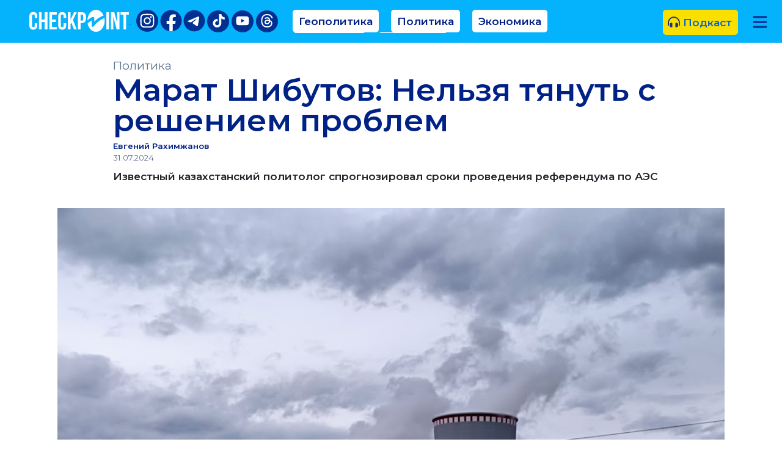

--- FILE ---
content_type: text/html; charset=utf-8
request_url: https://check-point.kz/publication?id=1658
body_size: 17724
content:
<!DOCTYPE html>
<html lang="ru">
  <head>
    <meta charset="utf-8">
    <meta name="viewport" content="width=device-width, initial-scale=1.0">
    <title>
      &#x41C;&#x430;&#x440;&#x430;&#x442; &#x428;&#x438;&#x431;&#x443;&#x442;&#x43E;&#x432;: &#x41D;&#x435;&#x43B;&#x44C;&#x437;&#x44F; &#x442;&#x44F;&#x43D;&#x443;&#x442;&#x44C; &#x441; &#x440;&#x435;&#x448;&#x435;&#x43D;&#x438;&#x435;&#x43C; &#x43F;&#x440;&#x43E;&#x431;&#x43B;&#x435;&#x43C; - check-point.kz
    </title>
    <meta name="title" content="&#x41C;&#x430;&#x440;&#x430;&#x442; &#x428;&#x438;&#x431;&#x443;&#x442;&#x43E;&#x432;: &#x41D;&#x435;&#x43B;&#x44C;&#x437;&#x44F; &#x442;&#x44F;&#x43D;&#x443;&#x442;&#x44C; &#x441; &#x440;&#x435;&#x448;&#x435;&#x43D;&#x438;&#x435;&#x43C; &#x43F;&#x440;&#x43E;&#x431;&#x43B;&#x435;&#x43C;">
    <meta name="description" content="&#x418;&#x437;&#x432;&#x435;&#x441;&#x442;&#x43D;&#x44B;&#x439; &#x43A;&#x430;&#x437;&#x430;&#x445;&#x441;&#x442;&#x430;&#x43D;&#x441;&#x43A;&#x438;&#x439; &#x43F;&#x43E;&#x43B;&#x438;&#x442;&#x43E;&#x43B;&#x43E;&#x433; &#x441;&#x43F;&#x440;&#x43E;&#x433;&#x43D;&#x43E;&#x437;&#x438;&#x440;&#x43E;&#x432;&#x430;&#x43B; &#x441;&#x440;&#x43E;&#x43A;&#x438; &#x43F;&#x440;&#x43E;&#x432;&#x435;&#x434;&#x435;&#x43D;&#x438;&#x44F; &#x440;&#x435;&#x444;&#x435;&#x440;&#x435;&#x43D;&#x434;&#x443;&#x43C;&#x430; &#x43F;&#x43E; &#x410;&#x42D;&#x421;">
    <meta property="og:title" content="&#x41C;&#x430;&#x440;&#x430;&#x442; &#x428;&#x438;&#x431;&#x443;&#x442;&#x43E;&#x432;: &#x41D;&#x435;&#x43B;&#x44C;&#x437;&#x44F; &#x442;&#x44F;&#x43D;&#x443;&#x442;&#x44C; &#x441; &#x440;&#x435;&#x448;&#x435;&#x43D;&#x438;&#x435;&#x43C; &#x43F;&#x440;&#x43E;&#x431;&#x43B;&#x435;&#x43C;">
    <meta property="og:description" content="&#x418;&#x437;&#x432;&#x435;&#x441;&#x442;&#x43D;&#x44B;&#x439; &#x43A;&#x430;&#x437;&#x430;&#x445;&#x441;&#x442;&#x430;&#x43D;&#x441;&#x43A;&#x438;&#x439; &#x43F;&#x43E;&#x43B;&#x438;&#x442;&#x43E;&#x43B;&#x43E;&#x433; &#x441;&#x43F;&#x440;&#x43E;&#x433;&#x43D;&#x43E;&#x437;&#x438;&#x440;&#x43E;&#x432;&#x430;&#x43B; &#x441;&#x440;&#x43E;&#x43A;&#x438; &#x43F;&#x440;&#x43E;&#x432;&#x435;&#x434;&#x435;&#x43D;&#x438;&#x44F; &#x440;&#x435;&#x444;&#x435;&#x440;&#x435;&#x43D;&#x434;&#x443;&#x43C;&#x430; &#x43F;&#x43E; &#x410;&#x42D;&#x421;">
    <meta property="og:type" content="article">
    <meta property="og:image" content="https://check-point.kz/img/public/1658.jpg">
    <meta property="og:site_name" content="Чек-Поинт (check-point.kz)">
    <link rel="stylesheet" href="/lib/bootstrap/dist/css/bootstrap.min.css">
    <link rel="stylesheet" href="/css/site.css">

    <link rel="preconnect" href="https://fonts.googleapis.com">
    <link rel="preconnect" href="https://fonts.gstatic.com" crossorigin>
    <link href="https://fonts.googleapis.com/css2?family=Montserrat:wght@400..600&display=swap" rel="stylesheet">

    <script src="/lib/jquery/dist/jquery.min.js"></script>
 </head>
<body>
    <div class="container-fluid" style="padding-right: 0px; padding-left: 0px; overflow-x: hidden; ">
        <header style="background-color: #05B2FC; height: 70px; z-index: 11; position: fixed; top: 0;
            width: 100%; ">
            <div class="row" style="height: 58px; ">
                <div class="col-lg-12">
                    <div style="display: flex; width: 100%; ">
                        <!--Mobile-->
                        <div class="d-lg-none" style="text-align: center; width: 100%; padding-top: 10px; position: relative; ">

                            <a class="mt-2 me-2" href="/Index" style="text-decoration: none; position: absolute; 
                                left: -20px; top: 3px; margin-left: 30px; ">
                                <img style="height: 48px; " src="/img/logo-symbol.png">
                            </a>

                            <a class="mt-1" href="https://www.instagram.com/check_point.kz/?hl=ru" rel="nofollow" target="_blank"
                               style="padding-top: 5px; padding-left: 0px; display: inline-block; width: 40px; height: 40px;
                                    background-color: #003092; border-radius: 50%; margin-right: 2px; ">
                                <svg width="30" height="30" style="fill: #fff; ">
                                    <use xlink:href="#instagram"></use>
                                </svg>
                            </a>

                            <a href="https://www.facebook.com/Check-pointkz-101784368426506" rel="nofollow" target="_blank"
                               style="display: inline-block; width: 38.5px; height: 38.5px; background-color: #fff; border-radius: 50%; ">
                                <svg width="40" height="40" fill="#003092" style="margin-left: -1px; margin-top: -1px; ">
                                    <use xlink:href="#facebook"></use>
                                </svg>
                            </a>

                            <a href="https://t.me/+-prD44UTlzhmYmNi" rel="nofollow" target="_blank"
                               style="display: inline-block; width: 38px; height: 38.5px; background-color: #fff; 
                                    border-radius: 50%; margin-left: 3px; ">
                                <svg width="40" height="40" fill="#003092" style="margin-left: -1px; margin-top: -1px; ">
                                    <use xlink:href="#telegram"></use>
                                </svg>
                            </a>
                            <a href="https://www.tiktok.com/@checkpoint_kz" rel="nofollow" target="_blank"
                               style="padding-top: 8px; padding-left: 0px; display: inline-block; width: 40px; height: 40px;
                                    background-color: #003092; border-radius: 50%; margin-left: 2px; ">
                                <svg width="22" height="22" style="fill: #fff; ">
                                    <use xlink:href="#tiktok"></use>
                                </svg>
                            </a>
                            <a href="https://www.youtube.com/@check_point_talk" rel="nofollow" target="_blank"
                               style="padding-top: 8px; padding-left: 0px; display: inline-block; width: 40px; height: 40px;
                                    background-color: #003092; border-radius: 50%; margin-left: 2px; ">
                                <svg width="22" height="22" style="fill: #fff; ">
                                    <use xlink:href="#youtube"></use>
                                </svg>
                            </a>
                            <a href="https://www.threads.com/@check_point.kz" rel="nofollow" target="_blank"
                               style="padding-top: 8px; padding-left: 0px; display: inline-block; width: 40px; height: 40px;
                                    background-color: #003092; border-radius: 50%; margin-left: 2px; ">
                                <svg width="26" height="26" style="fill: #fff; ">
                                    <use xlink:href="#threads"></use>
                                </svg>
                            </a>
                        </div>

                        <!--Desktop-->
                        <div class="d-none d-lg-block" style="white-space: nowrap; padding-top: 16px; ">
                            <a class="ms-5 mt-2 me-2" href="/Index">
                                <img style="height: 36px; " src="/img/logo.png">
                            </a>

                            <div class="d-none d-lg-inline-block">
                                <a href="https://www.instagram.com/check_point.kz/?hl=ru" rel="nofollow" target="_blank"
                                   style="padding-top: 5px; padding-left: 5px; display: inline-block; width: 36px; height: 36px; 
                                        background-color: #003092; border-radius: 50%; ">
                                    <svg width="26" height="26" style="fill: #fff; ">
                                        <use xlink:href="#instagram"></use>
                                    </svg>
                                </a>

                                <a href="https://www.facebook.com/Check-pointkz-101784368426506" rel="nofollow" target="_blank"
                                   style="display: inline-block; width: 34px; height: 34px; background-color: #fff; border-radius: 50%; ">
                                    <svg width="36" height="36" fill="#003092" style="margin-left: -1px; margin-top: -1px; ">
                                        <use xlink:href="#facebook"></use>
                                    </svg>
                                </a>

                                <a href="https://t.me/+-prD44UTlzhmYmNi" rel="nofollow" target="_blank"
                                   style="display: inline-block; width: 34px; height: 34px; background-color: #fff; border-radius: 50%; ">
                                    <svg width="36" height="36" fill="#003092" style="margin-left: -1px; margin-top: -1px; ">
                                        <use xlink:href="#telegram"></use>
                                    </svg>
                                </a>

                                <a href="https://www.tiktok.com/@checkpoint_kz" rel="nofollow" target="_blank"
                                   style="padding-top: 4px; padding-left: 8px; display: inline-block; width: 36px; height: 36px;
                                        background-color: #003092; border-radius: 50%; ">
                                    <svg width="22" height="22" style="fill: #fff; ">
                                        <use xlink:href="#tiktok"></use>
                                    </svg>
                                </a>

                                <a href="https://www.youtube.com/@check_point_talk" rel="nofollow" target="_blank"
                                   style="padding-top: 4px; padding-left: 7px; display: inline-block; width: 36px; height: 36px;
                                        background-color: #003092; border-radius: 50%; ">
                                    <svg width="22" height="22" style="fill: #fff; ">
                                        <use xlink:href="#youtube"></use>
                                    </svg>
                                </a>

                                <a href="https://www.threads.com/@check_point.kz" rel="nofollow" target="_blank"
                                   style="padding-top: 4px; padding-left: 7px; display: inline-block; width: 36px; height: 36px;
                                        background-color: #003092; border-radius: 50%; ">
                                    <svg width="22" height="22" style="fill: #fff; ">
                                        <use xlink:href="#threads"></use>
                                    </svg>
                                </a>
                            </div>
                        </div>
                        <div class="ps-2 d-none d-lg-block" style="flex-grow: 1; ">
                            <div style="display: flex; flex-direction: row; width: 100%; padding-top: 16px; ">
                                <div class="d-none d-lg-block" style="flex: 1; ">
                                    <div style="overflow-y: hidden; height: 38px; ">

                                        <a class="nav-link2 ms-3" href="/categories?category=Геополитика">
                                            Геополитика
                                        </a>
                                        <a class="nav-link2 ms-3" href="/categories?category=Политика">
                                            Политика
                                        </a>
                                        <a class="nav-link2 ms-3" href="/categories?category=Экономика">
                                            Экономика
                                        </a>
                                        <a class="nav-link2 ms-3" href="/categories?category=Аналитика">
                                            Аналитика
                                        </a>
                                        <a class="nav-link2 ms-3" href="/categories?category=Интервью">
                                            Интервью
                                        </a>
                                    </div>
                                </div>
                                <div style="text-align: right; width: 340px; ">

                                    <a class="ms-3 d-none d-lg-inline-block" href="/audios" style="background-color: #FAE000; padding: 8px; padding-right: 10px; text-decoration: none; border-radius: 5px; font-weight: 600; font-size: 13pt; ">
                                        <svg width="20" height="20" viewBox="0 0 512 512" style="margin-top: -4px; "><path fill="#002186" fill-opacity="0.9" d="M256 32C112.9 32 4.563 151.1 0 288v104C0 405.3 10.75 416 23.1 416S48 405.3 48 392V288c0-114.7 93.34-207.8 208-207.8C370.7 80.2 464 173.3 464 288v104C464 405.3 474.7 416 488 416S512 405.3 512 392V287.1C507.4 151.1 399.1 32 256 32zM160 288L144 288c-35.34 0-64 28.7-64 64.13v63.75C80 451.3 108.7 480 144 480L160 480c17.66 0 32-14.34 32-32.05v-127.9C192 302.3 177.7 288 160 288zM368 288L352 288c-17.66 0-32 14.32-32 32.04v127.9c0 17.7 14.34 32.05 32 32.05L368 480c35.34 0 64-28.7 64-64.13v-63.75C432 316.7 403.3 288 368 288z" /></svg>
                                        Подкаст
                                    </a>

                                    <a class="mx-5 mx-lg-3 MenuIcon" style="display: block; margin-top: 0px; ">
                                        <svg class="BurgerIcon" width="26" height="26" viewBox="0 0 448 512"><path fill="#002186" fill-opacity="0.9" d="M0 96C0 78.33 14.33 64 32 64H416C433.7 64 448 78.33 448 96C448 113.7 433.7 128 416 128H32C14.33 128 0 113.7 0 96zM0 256C0 238.3 14.33 224 32 224H416C433.7 224 448 238.3 448 256C448 273.7 433.7 288 416 288H32C14.33 288 0 273.7 0 256zM416 448H32C14.33 448 0 433.7 0 416C0 398.3 14.33 384 32 384H416C433.7 384 448 398.3 448 416C448 433.7 433.7 448 416 448z" /></svg>
                                        <svg class="XmarkIcon" style="display: none; transition: transform 0.5s ease; " width="26" height="26" viewBox="0 0 320 512"><path fill="#002186" fill-opacity="0.9" d="M310.6 361.4c12.5 12.5 12.5 32.75 0 45.25C304.4 412.9 296.2 416 288 416s-16.38-3.125-22.62-9.375L160 301.3L54.63 406.6C48.38 412.9 40.19 416 32 416S15.63 412.9 9.375 406.6c-12.5-12.5-12.5-32.75 0-45.25l105.4-105.4L9.375 150.6c-12.5-12.5-12.5-32.75 0-45.25s32.75-12.5 45.25 0L160 210.8l105.4-105.4c12.5-12.5 32.75-12.5 45.25 0s12.5 32.75 0 45.25l-105.4 105.4L310.6 361.4z" /></svg>
                                    </a>
                                </div>
                            </div>
                        </div>

                        <a class="mx-5 mx-lg-3 MenuIcon d-block d-lg-none" style="position: absolute; right: -30px; top: 22px; padding-left: 7px; ">
                            <svg class="BurgerIcon" width="26" height="26" viewBox="0 0 448 512"><path fill="#002186" fill-opacity="0.9" d="M0 96C0 78.33 14.33 64 32 64H416C433.7 64 448 78.33 448 96C448 113.7 433.7 128 416 128H32C14.33 128 0 113.7 0 96zM0 256C0 238.3 14.33 224 32 224H416C433.7 224 448 238.3 448 256C448 273.7 433.7 288 416 288H32C14.33 288 0 273.7 0 256zM416 448H32C14.33 448 0 433.7 0 416C0 398.3 14.33 384 32 384H416C433.7 384 448 398.3 448 416C448 433.7 433.7 448 416 448z" /></svg>
                            <svg class="XmarkIcon" style="display: none; transition: transform 0.5s ease; " width="26" height="26" viewBox="0 0 320 512"><path fill="#002186" fill-opacity="0.9" d="M310.6 361.4c12.5 12.5 12.5 32.75 0 45.25C304.4 412.9 296.2 416 288 416s-16.38-3.125-22.62-9.375L160 301.3L54.63 406.6C48.38 412.9 40.19 416 32 416S15.63 412.9 9.375 406.6c-12.5-12.5-12.5-32.75 0-45.25l105.4-105.4L9.375 150.6c-12.5-12.5-12.5-32.75 0-45.25s32.75-12.5 45.25 0L160 210.8l105.4-105.4c12.5-12.5 32.75-12.5 45.25 0s12.5 32.75 0 45.25l-105.4 105.4L310.6 361.4z" /></svg>
                        </a>
                    </div>
                </div>
            </div>
        </header>
        <div id="Menu" style="position: fixed; top: -100%; left: 0; right: 0; z-index: 10; 
            overflow: hidden; transition: top 0.5s; border-bottom: 1px solid #444;">
            <div class="MenuHeight" style="background-color: #05B2FC; ">
                <div class="container pb-0 pb-lg-4">
                    <p class="pt-3 mb-2" style="font-weight: 100; color: #000821; ">ПОИСК</p>
                    <div class="row mx-5 TopMenuLinks">
                        <div class="col-8 offset-0 col-lg-6 offset-lg-2 p-0">
                            <input id="inputSearch1" name="_inputSearch" type="text" class="form-control"
                                placeholder="Поиск по сайту..." style="height: 42px;
                                width: 100%; font-size: 14pt; float: right; border-radius: 0px; ">
                        </div>
                        <div class="col-4 col-lg-2 p-0">
                            <input id="searchButton1" type="submit" value="ПОИСК" style="
                                width: 100%; font-size: 14pt; border: none; color: #fff;
                                border-radius: 0px; background-color: white; background-color: #002186;
                                height: 42px; ">
                        </div>
                    </div>

                    <p class="pt-3" style="font-weight: 100; color: #000821; ">РАЗДЕЛЫ</p>
                    <div class="row mx-5 TopMenuLinks">
                        <div class="col-lg-4">
                            <a href="/categories?category=Геополитика">
                                Геополитика
                            </a>
                            <a href="/categories?category=Политика">
                                Политика
                            </a>
                            <a href="/categories?category=Экономика">
                                Экономика
                            </a>
                            <a href="/opinions">
                                Мир о нас
                            </a>
                        </div>
                        <div class="col-lg-4">
                            <a href="/categories?category=Аналитика">
                                Аналитика
                            </a>
                            <a href="/categories?category=Интервью">
                                Интервью
                            </a>
                            <a href="/categories?category=Общество">
                                Общество
                            </a>
                        </div>
                        <div class="col-lg-4">
                            <a href="/categories?category=Культура">
                                Культура
                            </a>
                            <a href="/categories?category=Спорт">
                                Спорт
                            </a>
                            <a href="/categories?category=Живое%20наследие">
                                Живое наследие
                            </a>
                        </div>
                    </div>


                    <p class="pt-3" style="font-weight: 100; color: #000821; ">ИНФОРМАЦИЯ</p>
                    <div class="row mx-5 TopMenuLinks mb-4 mb-lg-0">
                        <div class="col-lg-4">
                            <a href="/o-nas">
                                О нас
                            </a>
                        </div>
                        <div class="col-lg-4">
                            <a href="/advertiser">
                                Рекламодателям
                            </a>
                        </div>
                        <div class="col-lg-4">
                            <a href="/kontakty">
                                Контакты
                            </a>
                        </div>
                    </div>
                </div>
            </div>
            <div class="pt-2" style="background-color: #002186; height: 84px; text-align: center; ">
                <a class="mx-2" href="https://www.instagram.com/check_point.kz/?hl=ru" rel="nofollow" target="_blank"
                   style="padding-top: 5px; display: inline-block; width: 50px; height: 50px; background-color: #fff; border-radius: 50%; ">
                    <svg width="40" height="40" fill="#002186">
                        <use xlink:href="#instagram"></use>
                    </svg>
                </a>
                
                <a class="mx-2" href="https://www.facebook.com/Check-pointkz-101784368426506" rel="nofollow" target="_blank"
                   style="display: inline-block; width: 50px; height: 50px; ">
                    <svg width="50" height="50" fill="#fff">
                        <use xlink:href="#facebook"></use>
                    </svg>
                </a>

                <a class="mx-2" href="https://t.me/+-prD44UTlzhmYmNi" rel="nofollow" target="_blank"
                    style="padding-top: 7px; display: inline-block; width: 50px; height: 50px; ">
                    <svg width="50" height="50" fill="#fff">
                        <use xlink:href="#telegram"></use>
                    </svg>
                </a>

                <a class="mx-2" href="https://www.tiktok.com/@checkpoint_kz" rel="nofollow" target="_blank"
                   style="padding-top: 7px; padding-left: 3px; display: inline-block; width: 50px; height: 50px; background-color: #fff; border-radius: 50%; ">
                    <svg width="36" height="36" fill="#002186">
                        <use xlink:href="#tiktok"></use>
                    </svg>
                </a>

                <a class="mx-2" href="https://www.youtube.com/@check_point_talk" rel="nofollow" target="_blank"
                   style="padding-top: 7px; padding-left: 1px; display: inline-block; width: 50px; height: 50px; background-color: #fff; border-radius: 50%; ">
                    <svg width="36" height="36" fill="#002186">
                        <use xlink:href="#youtube"></use>
                    </svg>
                </a>

                <a class="mx-2" href="https://www.threads.com/@check_point.kz" rel="nofollow" target="_blank"
                   style="padding-top: 7px; padding-left: 1px; display: inline-block; width: 50px; height: 50px; background-color: #fff; border-radius: 50%; ">
                    <svg width="36" height="36" fill="#002186">
                        <use xlink:href="#threads"></use>
                    </svg>
                </a>
            </div>
        </div>




<div id="background" style="width: 100vw; height: 100vh; left: 0; top: 0; position: fixed;
    z-index: 8; background-color: rgba(0, 33, 134);  opacity: 0; 
    transition: background-color 0.5s, opacity 0.5s; pointer-events: none; ">
</div>
        


<div class="row" style="padding-top: 70px; ">
    <div class="col-lg-12">
        <main role="main">
            
<div class="container pt-4" style="padding-left: 9%; padding-right: 9%; ">
    <a href="/categories?category=&#x41F;&#x43E;&#x43B;&#x438;&#x442;&#x438;&#x43A;&#x430;" style="color: #5C718A; 
        text-decoration: none; font-size: 14pt; ">
        &#x41F;&#x43E;&#x43B;&#x438;&#x442;&#x438;&#x43A;&#x430;
    </a>

    <h1 class="HeaderFontSize" style="font-weight: bold; line-height: 1; color: #002186; ">
        Марат Шибутов: Нельзя тянуть с решением проблем
    </h1>

    <p class="mb-0 mt-1" style="font-weight: 600; color: #002186; font-size: 10pt; ">
        Евгений Рахимжанов 
    </p>
    <p class="mb-2" style="font-weight: 100; color: #5C718A; font-size: 10pt; ">
        31.07.2024
    </p>
    <p style="font-size: 13pt; font-weight: 600; ">
        Известный казахстанский политолог спрогнозировал сроки проведения референдума по АЭС
    </p>
</div>

<img class="d-lg-none" style="width: 100%; " src="/img/public/1658.jpg" />

<div class="container pt-4">
    <div class="d-none d-lg-block" style="width: 100%; height: 600px; background-position: center top; background-repeat: no-repeat; background-image:
        url('/img/public/1658.jpg'); background-size: cover; position: relative; ">
    </div>

    <div class="px-lg-5">
        <article class="col-lg-12 mt-4">
            <p style="text-align: justify;"><span style="font-family: &quot;Times New Roman&quot;;">Политолог Марат Шибутов в авторском Telegram-канале </span><a href="https://t.me/geo_2019/8234" rel="noopener noreferrer" target="_blank" style="font-family: &quot;Times New Roman&quot;;">«Казахстан и все-все-все»</a><span style="font-family: &quot;Times New Roman&quot;;"> подвел промежуточные итоги публичных обсуждений вопроса о строительстве атомной электростанции в республике. Напомним, мы неоднократно публиковали различные экспертные мнения по данному вопросу.</span></p><p style="text-align: justify;"><strong style="font-family: &quot;Times New Roman&quot;; font-size: 14pt;">МАТЕРИАЛЫ ПО ТЕМЕ:</strong></p><p><strong><a href="https://check-point.kz/publication?id=1656" rel="noopener noreferrer" target="_blank">Мультипликативный эффект: почему Казахстану нужна АЭС</a></strong></p><p><strong><a href="https://check-point.kz/publication?id=1648" rel="noopener noreferrer" target="_blank">АЭС — огромный шаг в развитии</a></strong></p><p style="text-align: justify;"><strong><a href="https://check-point.kz/publication?id=1606" rel="noopener noreferrer" target="_blank">Три или одна? В вопросе о строительстве АЭС появилась конкретика</a></strong></p><p style="text-align: justify;"><em style="font-family: &quot;Times New Roman&quot;;">«30 июля в Кызылорде состоялось публичное обсуждение по вопросу строительства атомной электростанции в Казахстане. Организаторами мероприятия выступили региональный Альянс НПО и областной общественный совет. Такие же общественные слушания уже прошли в селе Улькен, в городах Караганде, Туркестане, Шымкенте, Актобе, Актау, Атырау»</em><span style="font-family: &quot;Times New Roman&quot;;">, — напомнил политолог.</span></p><p style="text-align: justify;"><span style="font-family: &quot;Times New Roman&quot;;">На этих общественных слушаниях, как известно из отчетов о них, выступают </span><em style="font-family: &quot;Times New Roman&quot;;">«представители министерства энергетики, эксперты, ученые, которые рассказывают гражданам о преимуществах строительства АЭС, принципах работы и уровне воздействия атомных станций на окружающую среду и здоровье людей»</em><span style="font-family: &quot;Times New Roman&quot;;">. Кроме того, специалисты </span><em style="font-family: &quot;Times New Roman&quot;;">«говорят о технических аспектах, потенциале Казахстана в развитии атомной энергетики и перспективах развития страны при возведении АЭС»</em><span style="font-family: &quot;Times New Roman&quot;;">.</span></p><p style="text-align: justify;"><em style="font-family: &quot;Times New Roman&quot;;">«Самое интересное, что, по сути дела, на слушаниях практически нет местных противников АЭС, все противники сводятся к группе алматинских активистов, которые кочуют из города в город. Интересно, были бы они вообще, если бы в коротком списке были бы американские Westinghouse и General Electric, ну или на худой конец британская Rolls-Royce с их реакторами?»</em><span style="font-family: &quot;Times New Roman&quot;;"> — иронизирует автор.</span></p><p style="text-align: justify;"><span style="font-family: &quot;Times New Roman&quot;;">Далее Марат Шибутов предполагает, что президент Касым-Жомарт Токаев осенью, </span><em style="font-family: &quot;Times New Roman&quot;;">«скорее всего»</em><span style="font-family: &quot;Times New Roman&quot;;">, в своем Послании предложит назначить дату референдума. Правительство, как предполагает Марат Шибутов, утвердит эту дату на начало ноября.</span></p><p style="text-align: justify;"><em style="font-family: &quot;Times New Roman&quot;;">«Тогда и начнется следующий этап публичного обсуждения. Лично мне импонирует такая практика — именно когда уже четко ясна дата, народ начинает проявлять большой интерес и тут важно дать ему как можно больше информации»</em><span style="font-family: &quot;Times New Roman&quot;;">, — подчеркнул политолог.</span></p><p style="text-align: justify;"><span style="font-family: &quot;Times New Roman&quot;;">Он напомнил, что сейчас в мире в основном строятся реакторы поколения «три плюс», которые </span><em style="font-family: &quot;Times New Roman&quot;;">«очень безопасны»</em><span style="font-family: &quot;Times New Roman&quot;;"> и учитывают любые нештатные события, </span><em style="font-family: &quot;Times New Roman&quot;;">«вроде землетрясений»</em><span style="font-family: &quot;Times New Roman&quot;;">.</span></p><p style="text-align: justify;"><em style="font-family: &quot;Times New Roman&quot;;">«А самое главное, если мы и дальше будем тянуть со строительством АЭС, то энергодефицит станет на юге страны просто критическим. А ведь тут самый большой рост населения, и что оно будет делать без работы и с веерными отключениями? Сейчас в селе уже много где с электричеством проблемы, но голос сельчан не так слышен и поэтому народ не думает об энергодефиците. Но проблема есть и будет только усугубляться»,</em><span style="font-family: &quot;Times New Roman&quot;;"> — предупреждает Марат Шибутов.</span></p><p style="text-align: justify;"><span style="font-family: &quot;Times New Roman&quot;;">Предвосхищая аргументы в пользу возобновляемых источников энергии, Марат Шибутов напомнил, что уже публиковал данные по тарифам на электричество от ВИЭ.</span></p><p style="text-align: justify;"><em style="font-family: &quot;Times New Roman&quot;;">«Эти цены в 2–2,5 раза выше, чем от газовых станций и в 3–5 раз выше, чем от угольных. Их развитием мы проблемы энергетики не решим, мы не Германия, у нас столько денег нет. Надо делать как Турция, ОАЭ, Китай, Венгрия, Узбекистан — строить свою АЭС, расширять для нее производство топливных таблеток и сборок. Нельзя тянуть с решением проблем – они сами собой не решатся, а только усугубятся, что видно по Актау»</em><span style="font-family: &quot;Times New Roman&quot;;">, — подытожил политолог.</span></p><p style="text-align: justify;"><em style="font-family: &quot;Times New Roman&quot;;">Фото из открытых источников</em></p>
        </article>

        <hr class="my-3" style="border: 1px solid #99B5C9; ">

        <img id="_imgAuthor2" style="margin-right: 10px; height: 40px; border-radius: 100%; display: inline-block; "
             src="/img/person/43.jpg">
        <p id="_authorBottom" style="display: inline-block; ">
            Евгений Рахимжанов 
        </p>
    </div>
</div>

<div class="mt-4" style="background-color: #F0F6FA; ">
    <div class="container" style="padding-top: 30px; padding-bottom: 35px; ">
        <h3 style="color: #5C718A; font-size: 16pt; font-weight: 600; ">Публикации автора</h3>

        <div class="row" style="font-weight: 600; font-size: 13pt; ">
                <div class="col-lg-4 mt-3">
                    <a class="m-0" href="/publication?id=7821" style="color: #002186; text-decoration: none; line-height: 1.2; ">
                        &#x422;&#x440;&#x435;&#x442;&#x438;&#x439; &#x430;&#x43A;&#x442; &#x430;&#x433;&#x440;&#x435;&#x441;&#x441;&#x438;&#x438;. &#x411;&#x44E;&#x434;&#x436;&#x435;&#x442; &#x420;&#x41A; &#x438; &#x431;&#x435;&#x441;&#x43F;&#x438;&#x43B;&#x43E;&#x442;&#x43D;&#x430;&#x44F; &#x443;&#x433;&#x440;&#x43E;&#x437;&#x430;
                    </a>
                </div>
                <div class="col-lg-4 mt-3">
                    <a class="m-0" href="/publication?id=7570" style="color: #002186; text-decoration: none; line-height: 1.2; ">
                        &#x41C;&#x430;&#x441;&#x442;&#x435;&#x440;-&#x43A;&#x43B;&#x430;&#x441;&#x441; &#x43F;&#x43E; &#x43A;&#x443;&#x441;&#x430;&#x43D;&#x438;&#x44E; &#x43B;&#x43E;&#x43A;&#x442;&#x435;&#x439;. &#x418;&#x441;&#x442;&#x435;&#x440;&#x438;&#x43A;&#x430; &#x438;&#x437;-&#x43F;&#x43E;&#x434; &#x43F;&#x43B;&#x438;&#x43D;&#x442;&#x443;&#x441;&#x430;
                    </a>
                </div>
                <div class="col-lg-4 mt-3">
                    <a class="m-0" href="/publication?id=7556" style="color: #002186; text-decoration: none; line-height: 1.2; ">
                        &#x423; &#x432;&#x430;&#x441; &#x432;&#x44B;&#x434;&#x430;&#x44E;&#x449;&#x438;&#x439;&#x441;&#x44F; &#x43F;&#x440;&#x435;&#x437;&#x438;&#x434;&#x435;&#x43D;&#x442; &#x2014; &#x422;&#x440;&#x430;&#x43C;&#x43F; &#x43E; &#x41A;&#x430;&#x437;&#x430;&#x445;&#x441;&#x442;&#x430;&#x43D;&#x435;
                    </a>
                </div>
                <div class="col-lg-4 mt-3">
                    <a class="m-0" href="/publication?id=7437" style="color: #002186; text-decoration: none; line-height: 1.2; ">
                        &#x41F;&#x43E;&#x434;&#x433;&#x43E;&#x442;&#x43E;&#x432;&#x43A;&#x430; &#x43A; &#x440;&#x44B;&#x432;&#x43A;&#x443;. &#x41A;&#x430;&#x43A; &#x440;&#x430;&#x431;&#x43E;&#x442;&#x430;&#x435;&#x442; &#x44D;&#x43A;&#x43E;&#x43D;&#x43E;&#x43C;&#x438;&#x447;&#x435;&#x441;&#x43A;&#x430;&#x44F; &#x434;&#x438;&#x43F;&#x43B;&#x43E;&#x43C;&#x430;&#x442;&#x438;&#x44F; &#x420;&#x41A;
                    </a>
                </div>
                <div class="col-lg-4 mt-3">
                    <a class="m-0" href="/publication?id=7095" style="color: #002186; text-decoration: none; line-height: 1.2; ">
                        &#x412;&#x43E;&#x441;&#x441;&#x442;&#x430;&#x43D;&#x43E;&#x432;&#x43B;&#x435;&#x43D;&#x438;&#x435; &#x431;&#x435;&#x437;&#x43E;&#x43F;&#x430;&#x441;&#x43D;&#x43E;&#x441;&#x442;&#x438;. &#x41A;&#x430;&#x43A; &#x43D;&#x430;&#x43C; &#x440;&#x435;&#x43E;&#x440;&#x433;&#x430;&#x43D;&#x438;&#x437;&#x43E;&#x432;&#x430;&#x442;&#x44C; &#x41E;&#x41E;&#x41D;?
                    </a>
                </div>
                <div class="col-lg-4 mt-3">
                    <a class="m-0" href="/publication?id=7068" style="color: #002186; text-decoration: none; line-height: 1.2; ">
                        300 &#x43B;&#x43E;&#x43A;&#x43E;&#x43C;&#x43E;&#x442;&#x438;&#x432;&#x43E;&#x432; &#x434;&#x43B;&#x44F; &#x422;&#x440;&#x430;&#x43C;&#x43F;&#x430;: &#xAB;&#x43A;&#x440;&#x443;&#x43F;&#x43D;&#x430;&#x44F; &#x441;&#x434;&#x435;&#x43B;&#x43A;&#x430;&#xBB; &#x422;&#x43E;&#x43A;&#x430;&#x435;&#x432;&#x430;
                    </a>
                </div>
        </div>
    </div>
</div>

<div class="container" style="padding-top: 30px; padding-bottom: 20px; ">
    <h3 style="color: #5C718A; font-size: 16pt; font-weight: 600; ">Топ-тема</h3>
</div>


<style>
    .gradient {
        background-image: linear-gradient(rgba(0, 0, 0, 0), rgba(8, 19, 54, 0.9) 90%);
        z-index: 2;
        grid-area: 3 / 1 / auto / -1;
    }
</style>

<div class="row">
    <div class="col-12" style="background: url(/img/public/8346.jpg); background-size: cover;
            height: 600px; position: relative; background-position: center top; background-repeat: no-repeat;  ">

        
        <div style="width: 100%; position: absolute; bottom: 110px; ">
            <div class="container2" style="margin: 0 auto; ">
                    <a href="/publication?id=8346" class="ps-3 pe-4 px-lg-0 m-0 HeaderFontSize"
                       style="font-weight: 600; color: #fff; display: block; text-decoration: none; line-height: 1.2; ">
                        &#x423;&#x43A;&#x440;&#x430;&#x438;&#x43D;&#x438;&#x437;&#x430;&#x446;&#x438;&#x44F; &#x415;&#x432;&#x440;&#x43E;&#x43F;&#x44B;. &#x412;&#x43E;&#x439;&#x43D;&#x430; &#x43A;&#x430;&#x43A; &#x43D;&#x43E;&#x440;&#x43C;&#x430; &#x436;&#x438;&#x437;&#x43D;&#x438;
                    </a>
                    <a href="/categories?category=&#x413;&#x435;&#x43E;&#x43F;&#x43E;&#x43B;&#x438;&#x442;&#x438;&#x43A;&#x430;" class="px-3 px-lg-0 m-0"
                       style="font-size: 13pt; color: #99B5C9; text-decoration: none; ">
                        &#x413;&#x435;&#x43E;&#x43F;&#x43E;&#x43B;&#x438;&#x442;&#x438;&#x43A;&#x430;
                        |
                        22.01.2026
                    </a>
            </div>
        </div>

        <div class="gradient" style="height: 600px; ">
        </div>
    </div>

    <div style="text-align: center; width: 100%; margin-top: -90px; z-index: 5; ">
        <div class="px-5 pt-4 container2 CarouselContainerHeight" style="background-color: #000821; margin: 0 auto; position: relative; ">
            <div id="_carousel2" class="carousel slide CarouselHeight" data-bs-ride="carousel" data-bs-interval="false">
                <div class="carousel-inner pb-5">
                    <div class="carousel-item active">
                        <div class="row" style="text-align: left !important; ">
                                <div class="col-4 col-lg-2 mb-4">
                                    <a href="/publication?id=8345" class="d-block w-100">
                                        <img src="/img/public/8345.jpg" alt="&#x421; &#x434;&#x43D;&#x435;&#x432;&#x43D;&#x438;&#x43A;&#x43E;&#x43C; &#x432; &#x441;&#x443;&#x434;: &#x43F;&#x44F;&#x442;&#x44C; &#x434;&#x43D;&#x435;&#x439;, &#x43A;&#x43E;&#x442;&#x43E;&#x440;&#x44B;&#x435; &#x43F;&#x43E;&#x442;&#x440;&#x44F;&#x441;&#x43B;&#x438; Kundelik" style="width: 100%; " />
                                    </a>
                                </div>
                                <div class="col-8 col-lg-4 mb-4">
                                    <a href="/publication?id=8345" class="w-100 display4lines"
                                       style="color: #fff; font-size: 18pt; font-weight: 600; text-decoration: none;
                                        line-height: 1.2; ">
                                        С дневником в суд: пять дней, которые потрясли Kundelik
                                    </a>
                                    <p class="m-0 mt-2" style="font-size: 11pt; color: #99B5C9; ">
                                        <a href="/categories?category=&#x41E;&#x431;&#x449;&#x435;&#x441;&#x442;&#x432;&#x43E;" style="color: #99B5C9; text-decoration: none; ">
                                            &#x41E;&#x431;&#x449;&#x435;&#x441;&#x442;&#x432;&#x43E;
                                        </a>
                                        |
                                        22.01.2026
                                    </p>
                                </div>

                                <div class="col-4 col-lg-2">
                                    <a href="/publication?id=8332" class="d-block w-100">
                                        <img src="/img/public/8332.jpg" alt="&#x421; &#x434;&#x43D;&#x435;&#x432;&#x43D;&#x438;&#x43A;&#x43E;&#x43C; &#x432; &#x441;&#x443;&#x434;: &#x43F;&#x44F;&#x442;&#x44C; &#x434;&#x43D;&#x435;&#x439;, &#x43A;&#x43E;&#x442;&#x43E;&#x440;&#x44B;&#x435; &#x43F;&#x43E;&#x442;&#x440;&#x44F;&#x441;&#x43B;&#x438; Kundelik" style="width: 100%; " />
                                    </a>
                                </div>
                                <div class="col-8 col-lg-4">
                                    <a href="/publication?id=8332" class="w-100 display4lines"
                                       style="color: #fff; font-size: 18pt; font-weight: 600; text-decoration: none;
                                        line-height: 1.2; ">
                                        Аншлюс Гренландии. Совершит ли Трамп блицкриг?
                                    </a>
                                    <p class="m-0 mt-2" style="font-size: 11pt; color: #99B5C9; ">
                                        <a href="/categories?category=&#x413;&#x435;&#x43E;&#x43F;&#x43E;&#x43B;&#x438;&#x442;&#x438;&#x43A;&#x430;" style="color: #99B5C9; text-decoration: none; ">
                                            &#x413;&#x435;&#x43E;&#x43F;&#x43E;&#x43B;&#x438;&#x442;&#x438;&#x43A;&#x430;
                                        </a>
                                        |
                                        21.01.2026
                                    </p>
                                </div>
                        </div>
                    </div>

                    <div class="carousel-item">
                        <div class="row" style="text-align: left !important; ">
                                <div class="col-4 col-lg-2 mb-4">
                                    <a href="/publication?id=8331" class="d-block w-100">
                                        <img src="/img/public/8331.jpg" alt="&#x421; &#x434;&#x43D;&#x435;&#x432;&#x43D;&#x438;&#x43A;&#x43E;&#x43C; &#x432; &#x441;&#x443;&#x434;: &#x43F;&#x44F;&#x442;&#x44C; &#x434;&#x43D;&#x435;&#x439;, &#x43A;&#x43E;&#x442;&#x43E;&#x440;&#x44B;&#x435; &#x43F;&#x43E;&#x442;&#x440;&#x44F;&#x441;&#x43B;&#x438; Kundelik" style="width: 100%; " />
                                    </a>
                                </div>
                                <div class="col-8 col-lg-4 mb-4">
                                    <a href="/publication?id=8331" class="w-100 display4lines"
                                       style="color: #fff; font-size: 18pt; font-weight: 600; text-decoration: none;
                                        line-height: 1.2; ">
                                        Против ЛОМа есть приемы
                                    </a>
                                    <p class="m-0 mt-2" style="font-size: 11pt; color: #99B5C9; ">
                                        <a href="/categories?category=&#x41E;&#x431;&#x449;&#x435;&#x441;&#x442;&#x432;&#x43E;" style="color: #99B5C9; text-decoration: none; ">
                                            &#x41E;&#x431;&#x449;&#x435;&#x441;&#x442;&#x432;&#x43E;
                                        </a>
                                        |
                                        21.01.2026
                                    </p>
                                </div>

                                <div class="col-4 col-lg-2">
                                    <a href="/publication?id=8330" class="d-block w-100">
                                        <img src="/img/public/8330.jpg" alt="&#x421; &#x434;&#x43D;&#x435;&#x432;&#x43D;&#x438;&#x43A;&#x43E;&#x43C; &#x432; &#x441;&#x443;&#x434;: &#x43F;&#x44F;&#x442;&#x44C; &#x434;&#x43D;&#x435;&#x439;, &#x43A;&#x43E;&#x442;&#x43E;&#x440;&#x44B;&#x435; &#x43F;&#x43E;&#x442;&#x440;&#x44F;&#x441;&#x43B;&#x438; Kundelik" style="width: 100%; " />
                                    </a>
                                </div>
                                <div class="col-8 col-lg-4">
                                    <a href="/publication?id=8330" class="w-100 display4lines"
                                       style="color: #fff; font-size: 18pt; font-weight: 600; text-decoration: none;
                                        line-height: 1.2; ">
                                        Этот год станет судьбоносным для нашей страны — Токаев
                                    </a>
                                    <p class="m-0 mt-2" style="font-size: 11pt; color: #99B5C9; ">
                                        <a href="/categories?category=&#x41F;&#x43E;&#x43B;&#x438;&#x442;&#x438;&#x43A;&#x430;" style="color: #99B5C9; text-decoration: none; ">
                                            &#x41F;&#x43E;&#x43B;&#x438;&#x442;&#x438;&#x43A;&#x430;
                                        </a>
                                        |
                                        20.01.2026
                                    </p>
                                </div>
                        </div>
                    </div>
                </div>
                <button class="carousel-control-next" type="button" data-bs-target="#_carousel2" data-bs-slide="next"
                        style="opacity: 1 !important; position: absolute; top: -36px; right: -90px; ">
                    <span class="visually-hidden">Next</span>
                    <svg width="30" height="30" viewBox="0 0 448 512"><path fill="#fff" fill-opacity="0.9" d="M438.6 278.6l-160 160C272.4 444.9 264.2 448 256 448s-16.38-3.125-22.62-9.375c-12.5-12.5-12.5-32.75 0-45.25L338.8 288H32C14.33 288 .0016 273.7 .0016 256S14.33 224 32 224h306.8l-105.4-105.4c-12.5-12.5-12.5-32.75 0-45.25s32.75-12.5 45.25 0l160 160C451.1 245.9 451.1 266.1 438.6 278.6z" /></svg>
                </button>


                <div class="carousel-indicators">
                    <button style="width: 200px; " type="button" data-bs-target="#_carousel2" data-bs-slide-to="0" class="active" aria-current="true" aria-label="Slide 1"></button>
                    <button style="width: 200px; " type="button" data-bs-target="#_carousel2" data-bs-slide-to="1" aria-label="Slide 2"></button>
                </div>
            </div>
        </div>
    </div>
</div>

<div class="container" style="padding-top: 30px; margin-bottom: 25px; ">
    <h3 style="color: #5C718A; font-size: 16pt; font-weight: 600; ">Другие темы</h3>

    <div class="row" style="font-weight: 600; font-size: 15pt; ">
            <div class="col-lg-4 mt-3">
                <a href="/publication?id=8354">
                    <div style="width: 100%; height: 170px; background-position: center center; background-repeat: no-repeat; background-image:
                            url('/img/public/8354.jpg'); background-size: cover; position: relative; ">
                    </div>
                </a>

                <p class="display4lines pt-3 mb-2" style="font-size: 10pt; font-weight: 400;color: #5C718A;  ">
                    &#x418;&#x41D;&#x422;&#x415;&#x420;&#x412;&#x42C;&#x42E; | 22.01.2026
                </p>

                <a class="mb-2" href="/publication?id=8354" style="color: #002186; text-decoration: none; line-height: 1.2; ">
                    &#x41F;&#x43E;&#x434;&#x445;&#x43E;&#x434; &#x422;&#x43E;&#x43A;&#x430;&#x435;&#x432;&#x430; &#x432;&#x44B;&#x433;&#x43B;&#x44F;&#x434;&#x438;&#x442; &#x440;&#x430;&#x446;&#x438;&#x43E;&#x43D;&#x430;&#x43B;&#x44C;&#x43D;&#x44B;&#x43C; &#x2014; &#x44D;&#x43A;&#x441;&#x43F;&#x435;&#x440;&#x442; &#x43E; &#x440;&#x435;&#x444;&#x43E;&#x440;&#x43C;&#x430;&#x445;
                </a>
            </div>
            <div class="col-lg-4 mt-3">
                <a href="/publication?id=8351">
                    <div style="width: 100%; height: 170px; background-position: center center; background-repeat: no-repeat; background-image:
                            url('/img/public/8351.jpg'); background-size: cover; position: relative; ">
                    </div>
                </a>

                <p class="display4lines pt-3 mb-2" style="font-size: 10pt; font-weight: 400;color: #5C718A;  ">
                    &#x41D;&#x41E;&#x412;&#x41E;&#x421;&#x422;&#x418; | 22.01.2026
                </p>

                <a class="mb-2" href="/publication?id=8351" style="color: #002186; text-decoration: none; line-height: 1.2; ">
                    &#x41D;&#x435;&#x43B;&#x435;&#x433;&#x430;&#x43B;&#x44C;&#x43D;&#x44B;&#x445; &#x43A;&#x430;&#x437;&#x430;&#x445;&#x441;&#x442;&#x430;&#x43D;&#x446;&#x435;&#x432; &#x432; &#x41A;&#x43E;&#x440;&#x435;&#x435; &#x43F;&#x440;&#x438;&#x437;&#x432;&#x430;&#x43B;&#x438; &#x43F;&#x43E;&#x43A;&#x438;&#x43D;&#x443;&#x442;&#x44C; &#x441;&#x442;&#x440;&#x430;&#x43D;&#x443;
                </a>
            </div>
            <div class="col-lg-4 mt-3">
                <a href="/publication?id=8350">
                    <div style="width: 100%; height: 170px; background-position: center center; background-repeat: no-repeat; background-image:
                            url('/img/public/8350.jpg'); background-size: cover; position: relative; ">
                    </div>
                </a>

                <p class="display4lines pt-3 mb-2" style="font-size: 10pt; font-weight: 400;color: #5C718A;  ">
                    &#x41D;&#x41E;&#x412;&#x41E;&#x421;&#x422;&#x418; | 22.01.2026
                </p>

                <a class="mb-2" href="/publication?id=8350" style="color: #002186; text-decoration: none; line-height: 1.2; ">
                    &#x41A;&#x430;&#x437;&#x430;&#x445;&#x441;&#x442;&#x430;&#x43D; &#x43D;&#x430;&#x447;&#x430;&#x43B; &#x43F;&#x43E;&#x441;&#x442;&#x430;&#x432;&#x43A;&#x438; &#x433;&#x43B;&#x44E;&#x442;&#x435;&#x43D;&#x430; &#x432; &#x42F;&#x43F;&#x43E;&#x43D;&#x438;&#x44E; &#x438;&#x437;-&#x437;&#x430; &#x43F;&#x43E;&#x448;&#x43B;&#x438;&#x43D; &#x421;&#x428;&#x410;
                </a>
            </div>
            <div class="col-lg-4 mt-3">
                <a href="/publication?id=8349">
                    <div style="width: 100%; height: 170px; background-position: center center; background-repeat: no-repeat; background-image:
                            url('/img/public/8349.jpg'); background-size: cover; position: relative; ">
                    </div>
                </a>

                <p class="display4lines pt-3 mb-2" style="font-size: 10pt; font-weight: 400;color: #5C718A;  ">
                    &#x41D;&#x41E;&#x412;&#x41E;&#x421;&#x422;&#x418; | 22.01.2026
                </p>

                <a class="mb-2" href="/publication?id=8349" style="color: #002186; text-decoration: none; line-height: 1.2; ">
                    &#x418;&#x43D;&#x434;&#x438;&#x44F; &#x43E;&#x431;&#x435;&#x449;&#x430;&#x435;&#x442; &#x443;&#x43A;&#x440;&#x435;&#x43F;&#x43B;&#x44F;&#x442;&#x44C; &#x442;&#x43E;&#x440;&#x433;&#x43E;&#x432;&#x44B;&#x435; &#x441;&#x432;&#x44F;&#x437;&#x438; &#x441; &#x426;&#x435;&#x43D;&#x442;&#x440;&#x430;&#x43B;&#x44C;&#x43D;&#x43E;&#x439; &#x410;&#x437;&#x438;&#x435;&#x439;
                </a>
            </div>
            <div class="col-lg-4 mt-3">
                <a href="/publication?id=8348">
                    <div style="width: 100%; height: 170px; background-position: center center; background-repeat: no-repeat; background-image:
                            url('/img/public/8348.jpg'); background-size: cover; position: relative; ">
                    </div>
                </a>

                <p class="display4lines pt-3 mb-2" style="font-size: 10pt; font-weight: 400;color: #5C718A;  ">
                    &#x41D;&#x41E;&#x412;&#x41E;&#x421;&#x422;&#x418; | 22.01.2026
                </p>

                <a class="mb-2" href="/publication?id=8348" style="color: #002186; text-decoration: none; line-height: 1.2; ">
                    &#x41C;&#x438;&#x440;&#x43E;&#x432;&#x43E;&#x439; &#x43B;&#x438;&#x434;&#x435;&#x440; &#x43F;&#x43E; &#x447;&#x438;&#x441;&#x442;&#x44B;&#x43C; &#x442;&#x435;&#x445;&#x43D;&#x43E;&#x43B;&#x43E;&#x433;&#x438;&#x44F;&#x43C; &#x43B;&#x43E;&#x43A;&#x430;&#x43B;&#x438;&#x437;&#x443;&#x435;&#x442; &#x43F;&#x440;&#x43E;&#x438;&#x437;&#x432;&#x43E;&#x434;&#x441;&#x442;&#x432;&#x43E; &#x432; &#x420;&#x41A;
                </a>
            </div>
            <div class="col-lg-4 mt-3">
                <a href="/publication?id=8347">
                    <div style="width: 100%; height: 170px; background-position: center center; background-repeat: no-repeat; background-image:
                            url('/img/public/8347.jpg'); background-size: cover; position: relative; ">
                    </div>
                </a>

                <p class="display4lines pt-3 mb-2" style="font-size: 10pt; font-weight: 400;color: #5C718A;  ">
                    &#x41D;&#x41E;&#x412;&#x41E;&#x421;&#x422;&#x418; | 22.01.2026
                </p>

                <a class="mb-2" href="/publication?id=8347" style="color: #002186; text-decoration: none; line-height: 1.2; ">
                    &#x427;&#x435;&#x442;&#x44B;&#x440;&#x435; &#x43D;&#x43E;&#x432;&#x44B;&#x445; &#x444;&#x430;&#x440;&#x43C;&#x437;&#x430;&#x432;&#x43E;&#x434;&#x430; &#x43F;&#x43E;&#x441;&#x442;&#x440;&#x43E;&#x44F;&#x442; &#x432; &#x41A;&#x430;&#x437;&#x430;&#x445;&#x441;&#x442;&#x430;&#x43D;&#x435;
                </a>
            </div>
    </div>

    <div style="text-align: center; ">
        <a href="/" class="ToMainPage btn btn-primary mt-4 py-3 px-5" style="background-color: #FAE000;
            font-weight: 600; color: #002186; font-size: 11pt; border: 3px solid #FAE000; ">
            На главную
        </a>
    </div>
</div>

<div class="row d-none">
  <div class="offset-lg-1 col-lg-8">
    <div class="row mb-5">
      <div class="col-12 col-md-6 pl-5 pl-xl-5 text-center text-md-left">
        
      </div>
      <div class="col-12 col-md-6 pr-5 pr-xl-5 text-center text-md-right">
        <a target="_blank" href="https://www.facebook.com/sharer/sharer.php?u=https://check-point.kz:24008/publication?id=1658&amp;amp;src=sdkpreparse" class="fb-xfbml-parse-ignore">
          Teilen
        </a>
        <a>
          <img src="/img/icons/facebook-f-32px-fill.png">
        </a>
        <a>
          <img src="/img/icons/twitter-128px-fill.png">
        </a>
        <a>
          <img src="/img/icons/envelope-open-128px-fill.png">
        </a>
      </div>
    </div>
  </div>
</div>

<style>
    .ToMainPage:hover {
        border: 3px solid #002186 !important;
    }
</style>
        </main>
    </div>
</div>



<footer style="background-color: #081336; font-size: 11pt; overflow-x: hidden; ">
    <div class="row">
        <div class="pt-5 pb-3 col-xl-8 offset-xl-2">
            <div class="row">
                <div class="col-lg-3 col-12 p-2 pl-5 pl-md-0" style="text-align: center; position: relative; ">
                    <img class="d-none d-lg-block" style="margin-bottom: 20px; display: block; max-width: 90%; margin: 0 auto; " src="/img/logo.png">
                    <img class="d-lg-none"  style="margin-bottom: 20px; display: block; width: 212px; margin: 0 auto; " src="/img/logo.png">
                    <div class="mt-3 mb-2">
                        <a class="me-1" href="https://www.instagram.com/check_point.kz/?hl=ru" rel="nofollow" target="_blank"
                            style="padding-top: 5px; display: inline-block; width: 50px; height: 50px; background-color: #fff; border-radius: 50%; ">
                            <svg width="40" height="40" style="fill: #081336; ">
                                <use xlink:href="#instagram"></use>
                            </svg>
                        </a>
                        
                        <a class="me-1" href="https://www.facebook.com/Check-pointkz-101784368426506" rel="nofollow" target="_blank"
                            style="display: inline-block; width: 50px; height: 50px; ">
                            <svg width="50" height="50" fill="#fff">
                                <use xlink:href="#facebook"></use>
                            </svg>
                        </a>

                        <a href="https://t.me/+-prD44UTlzhmYmNi" rel="nofollow" target="_blank"
                            style="padding-top: 7px; display: inline-block; width: 50px; height: 50px; ">
                            <svg width="50" height="50" fill="#fff">
                                <use xlink:href="#telegram"></use>
                            </svg>
                        </a>
                    </div>
                    <div class="mb-3">
                        <a class="me-1" href="https://www.tiktok.com/@checkpoint_kz" rel="nofollow" target="_blank"
                            style="padding-top: 7px; padding-left: 3px; display: inline-block; width: 50px; height: 50px; background-color: #fff; border-radius: 50%; ">
                            <svg width="36" height="36" style="fill: #081336; ">
                                <use xlink:href="#tiktok"></use>
                            </svg>
                        </a>

                        <a class="me-1" href="https://www.youtube.com/@check_point_talk" rel="nofollow" target="_blank"
                            style="padding-top: 7px; padding-left: 3px; display: inline-block; width: 50px; height: 50px; background-color: #fff; border-radius: 50%; ">
                            <svg width="36" height="36" style="fill: #081336; ">
                                <use xlink:href="#youtube"></use>
                            </svg>
                        </a>

                        <a href="https://www.threads.com/@check_point.kz" rel="nofollow" target="_blank"
                            style="padding-top: 7px; padding-left: 3px; display: inline-block; width: 50px; height: 50px; background-color: #fff; border-radius: 50%; ">
                            <svg width="36" height="36" style="fill: #081336; ">
                                <use xlink:href="#threads"></use>
                            </svg>
                        </a>
                    </div>

                    <div class="PositionAbsolute d-none" style="bottom: 11px; ">
                        <p class="mt-4 mt-lg-0" style="padding-bottom: 7px; margin-bottom: 0px; color: #FFFFFF; border-color: #FFFFFF; position: relative; ">
                            Подписаться на рассылку:
                        </p>

                        <div class="row mt-2">
                            <input id="_inputSubscribe" runat="server" clientidmode="Static" type="text" class="form-control" placeholder="Ваш Email" 
                                    style="width: 200px; display: inline-block; height: 35px; font-size: 10pt; position: relative; border-radius: 0px; ">
                            <button id="_btnSubscribe" runat="server" type="button" class="btn btn-light" style="position: relative; font-size: 10pt; height: 35px;
                                width: 100px; display: inline-block; border-radius: 0px; width: 35px; background-color: #081336; border: 2px solid #fff; ">
                                <svg style="margin-left: -6px; " width="20" height="20" viewBox="0 0 448 512"><path fill="#fff" fill-opacity="0.9" d="M438.6 105.4C451.1 117.9 451.1 138.1 438.6 150.6L182.6 406.6C170.1 419.1 149.9 419.1 137.4 406.6L9.372 278.6C-3.124 266.1-3.124 245.9 9.372 233.4C21.87 220.9 42.13 220.9 54.63 233.4L159.1 338.7L393.4 105.4C405.9 92.88 426.1 92.88 438.6 105.4H438.6z" /></svg>
                            </button>
                        </div>
                    </div>
                </div>
                <div class="col-lg-3 col-12 pl-md-0 pl-5 pl-lg-4 links ps-5 ps-lg-0 pb-4 pb-lg-0">
                    <p style="color: #fff; font-size: 12pt; margin-bottom: 10px; font-weight: 600; ">Разделы</p>
                    <a href="/categories?category=Геополитика">
                        Геополитика
                    </a>
                    <a href="/categories?category=Политика">
                        Политика
                    </a>
                    <a href="/categories?category=Экономика">
                        Экономика
                    </a>
                    <a href="/categories?category=Аналитика">
                        Аналитика
                    </a>
                    <a href="/categories?category=Интервью">
                        Интервью
                    </a>
                    <a href="/categories?category=Общество">
                        Общество
                    </a>
                    <a href="/categories?category=Культура">
                        Культура
                    </a>
                    <a href="/categories?category=Спорт">
                        Спорт
                    </a>
                    <a href="/categories?category=Живое%20наследие">
                        Живое наследие
                    </a>
                </div>
                <div class="col-lg-6 col-12 pl-5 pl-md-0 links ps-5 ps-lg-0 pb-4 pb-lg-0">
                            <p style="color: #fff; font-size: 12pt; margin-bottom: 10px; font-weight: 600; ">
                        Информация
                    </p>
                    <a href="/o-nas" >
                        О нас
                    </a>
                    <a href="/advertiser" >
                        Рекламодателям
                    </a>
                    <a href="/svidetelstvo_o_postanovke_na_uchet.pdf" target="_blank" >
                        Свидетельство постановки на учет в реестр СМИ
                    </a>
                    <a href="/kontakty" >
                        Контакты
                    </a>

                            <p style="color: #fff; font-size: 12pt; margin-bottom: 10px; margin-top: 23px; font-weight: 600;">
                        Политика
                    </p>
                    <a href="/privacypolicy" >
                        Политика конфиденциальности
                    </a>
                    <a href="/terms-of-use" >
                        Правила использования материалов
                    </a>
                    <a href="/disclaimer" >
                        Отказ от ответственности
                    </a>
                </div>
            </div>

            <hr class="mt-2 mb-0" style="border: 1px solid #FFFFFF; border-color: #FFFFFF; ">
            
            <div class="row">
                <div class="col-md-12">
                    <p class="mt-3" style="text-align: center; color: #FFFFFF; ">
                        © 2021-<span id="current-year"></span> www.check-point.kz. Все права защищены.
                    </p>
                </div>
            </div>
        </div>
    </div>
</footer>

<script src="/lib/bootstrap/dist/js/bootstrap.bundle.min.js">
</script>
 

<script>
    $('#searchButton1').on('click', function (e) { 
        window.location.href = "/search?param=" + $('#inputSearch1').val();
    });
    $('#searchButton2').on('click', function (e) { 
        window.location.href = "/search?param=" + $('#inputSearch2').val();
    });

            document.addEventListener('DOMContentLoaded', function () {
                var menuIcons = document.querySelectorAll('.MenuIcon');
                var menu = document.getElementById('Menu');
                var background = document.getElementById('background');

                menuIcons.forEach(function (menuIcon) {
                    menuIcon.addEventListener('click', function () {
                        var burgerIcon = menuIcon.querySelector('.BurgerIcon');
                        var xmarkIcon = menuIcon.querySelector('.XmarkIcon');
                        menuIcon.classList.toggle('border-active');

                        if (menu.style.top === '70px') {
                            menu.style.top = '-100%';
                            background.style.opacity = '0';

                            burgerIcon.style.display = 'unset';
                            xmarkIcon.style.display = 'none';
                            xmarkIcon.style.transform = 'rotate(0deg)';

                            setTimeout(function () {
                                background.style.display = 'none';
                                background.style.pointerEvents = 'none';
                                xmarkIcon.style.transform = '';
                            }, 500);
                        } else {
                            menu.style.top = '70px';
                            background.style.display = 'block';

                            burgerIcon.style.display = 'none';
                            xmarkIcon.style.display = 'unset';

                            setTimeout(function () {
                                background.style.opacity = '0.8';
                                background.style.pointerEvents = 'all';
                                xmarkIcon.style.transform = 'rotate(-90deg)';
                            }, 10);
                        }
                    });
                });
            });


    document.getElementById('current-year').textContent = new Date().getFullYear();

</script>

<script async src="https://www.googletagmanager.com/gtag/js?id=G-TBFBLBGPYF"></script>
<script>
    window.dataLayer = window.dataLayer || [];
    function gtag(){
        dataLayer.push(arguments);
    }
    gtag('js', new Date());
    gtag('config', 'G-TBFBLBGPYF');
</script>

<style>
    .container, .container2 {
        width: 100%;
    }
    .MenuHeight {
        max-height: 55vh;
        overflow-y: auto;
    }
    .HeaderFontSize {
        font-size: 21pt;
    }
    @media (min-width: 992px) {
        .container, .container2 {
            width: 1140px;
            margin: auto;
        }
        .CarouselContainerHeight {
            height: 180px; 
        }
        .CarouselHeight {
            height: 160px; 
        }
        .PositionAbsolute {
            position: absolute;
        }
        .HeaderFontSize {
            font-size: 38pt;
        }
    }

    .links > a {
        display: block;
        color: #FFFFFF;
        text-decoration: none;
        margin-bottom: 5px;
    }

    .nav-link2 {
        color: #002186 !important;
        font-weight: 600;
        font-size: 13pt;
        text-decoration: none;
        background-color: #fff;
        border-radius: 5px; 
        padding-left: 10px;
        padding-right: 10px;
        padding-top: 6px;
        padding-bottom: 6px;
        text-decoration: none;
        display: inline-block;
    }
        .nav-link2:hover {
            background-color: #003092;
            border: 3px solid #fff;
            padding-left: 7px;
            padding-right: 7px;
            padding-top: 3px;
            padding-bottom: 3px;
            color: #fff !important;
        }

    .TopMenuLinks > div > a {
        color: #002186 !important;
        font-weight: 600;
        font-size: 13pt;
        text-decoration: none;
        display: block;
        margin-bottom: 7px;
    }
    /* traurig, sad img, div {
        -webkit-filter: grayscale(100%) !important;
        filter: grayscale(100%) !important;
        }
        */

    footer a {
        margin-bottom: 7px;
    }

    .display4lines {
        overflow: hidden;
        text-overflow: ellipsis;
        display: -webkit-box;
        -webkit-line-clamp: 3;
        -webkit-box-orient: vertical;
    }

    .MenuIcon {
        border: 3px solid #05B2FC;
        cursor: pointer;
        height: 40px;
        width: 40px;
        float: right;
        border-radius: 4px;
        margin-top: -8px;
        padding-right: 4px;
        padding-top: 4px;
    }
        .MenuIcon > svg {
            margin-left: -3px;
        }
        .MenuIcon:hover {
            border: 3px solid #002186;
        }
        .border-active {
            border: 3px solid #002186;
        }

    body {
        font-family: 'Montserrat', sans-serif !important;
    }

    article *:not(a) {
        font-family: 'Montserrat', sans-serif !important;
        line-height: 1.5 !important;
        font-size: 12pt !important;
        color: black !important;
    }

    .custom-toggler .navbar-toggler-icon {
        background-image: url("data:image/svg+xml;charset=utf8,%3Csvg viewBox='0 0 32 32' xmlns='http://www.w3.org/2000/svg'%3E%3Cpath stroke='rgba(255,255,255, 1)' stroke-width='2' stroke-linecap='round' stroke-miterlimit='10' d='M4 8h24M4 16h24M4 24h24'/%3E%3C/svg%3E");
    }

    .custom-toggler.navbar-toggler {
        border-color: rgb(255,255,255);
    }
</style>

<svg xmlns="http://www.w3.org/2000/svg" class="not-apply" style="display: none;">
    <svg id="instagram" viewBox="0 0 448 512">
        <path d="M224.1 141c-63.6 0-114.9 51.3-114.9 114.9s51.3 114.9 114.9 114.9S339 319.5 339 255.9 287.7 141 224.1 141zm0 189.6c-41.1 0-74.7-33.5-74.7-74.7s33.5-74.7 74.7-74.7 74.7 33.5 74.7 74.7-33.6 74.7-74.7 74.7zm146.4-194.3c0 14.9-12 26.8-26.8 26.8-14.9 0-26.8-12-26.8-26.8s12-26.8 26.8-26.8 26.8 12 26.8 26.8zm76.1 27.2c-1.7-35.9-9.9-67.7-36.2-93.9-26.2-26.2-58-34.4-93.9-36.2-37-2.1-147.9-2.1-184.9 0-35.8 1.7-67.6 9.9-93.9 36.1s-34.4 58-36.2 93.9c-2.1 37-2.1 147.9 0 184.9 1.7 35.9 9.9 67.7 36.2 93.9s58 34.4 93.9 36.2c37 2.1 147.9 2.1 184.9 0 35.9-1.7 67.7-9.9 93.9-36.2 26.2-26.2 34.4-58 36.2-93.9 2.1-37 2.1-147.8 0-184.8zM398.8 388c-7.8 19.6-22.9 34.7-42.6 42.6-29.5 11.7-99.5 9-132.1 9s-102.7 2.6-132.1-9c-19.6-7.8-34.7-22.9-42.6-42.6-11.7-29.5-9-99.5-9-132.1s-2.6-102.7 9-132.1c7.8-19.6 22.9-34.7 42.6-42.6 29.5-11.7 99.5-9 132.1-9s102.7-2.6 132.1 9c19.6 7.8 34.7 22.9 42.6 42.6 11.7 29.5 9 99.5 9 132.1s2.7 102.7-9 132.1z" />
    </svg>
    <svg id="facebook" viewBox="0 0 512 512">
        <path d="M504 256C504 119 393 8 256 8S8 119 8 256c0 123.78 90.69 226.38 209.25 245V327.69h-63V256h63v-54.64c0-62.15 37-96.48 93.67-96.48 27.14 0 55.52 4.84 55.52 4.84v61h-31.28c-30.8 0-40.41 19.12-40.41 38.73V256h68.78l-11 71.69h-57.78V501C413.31 482.38 504 379.78 504 256z" />
    </svg>
    <svg id="telegram" viewBox="0 0 496 512">
        <path d="M248,8C111.033,8,0,119.033,0,256S111.033,504,248,504,496,392.967,496,256,384.967,8,248,8ZM362.952,176.66c-3.732,39.215-19.881,134.378-28.1,178.3-3.476,18.584-10.322,24.816-16.948,25.425-14.4,1.326-25.338-9.517-39.287-18.661-21.827-14.308-34.158-23.215-55.346-37.177-24.485-16.135-8.612-25,5.342-39.5,3.652-3.793,67.107-61.51,68.335-66.746.153-.655.3-3.1-1.154-4.384s-3.59-.849-5.135-.5q-3.283.746-104.608,69.142-14.845,10.194-26.894,9.934c-8.855-.191-25.888-5.006-38.551-9.123-15.531-5.048-27.875-7.717-26.8-16.291q.84-6.7,18.45-13.7,108.446-47.248,144.628-62.3c68.872-28.647,83.183-33.623,92.511-33.789,2.052-.034,6.639.474,9.61,2.885a10.452,10.452,0,0,1,3.53,6.716A43.765,43.765,0,0,1,362.952,176.66Z" />
    </svg>
    <svg id="tiktok" viewBox="0 0 448 512">
        <path d="M448,209.91a210.06,210.06,0,0,1-122.77-39.25V349.38A162.55,162.55,0,1,1,185,188.31V278.2a74.62,74.62,0,1,0,52.23,71.18V0l88,0a121.18,121.18,0,0,0,1.86,22.17h0A122.18,122.18,0,0,0,381,102.39a121.43,121.43,0,0,0,67,20.14Z" />
    </svg>
    <svg id="youtube" viewBox="0 0 576 512">
        <path d="M549.655 124.083c-6.281-23.65-24.787-42.276-48.284-48.597C458.781 64 288 64 288 64S117.22 64 74.629 75.486c-23.497 6.322-42.003 24.947-48.284 48.597-11.412 42.867-11.412 132.305-11.412 132.305s0 89.438 11.412 132.305c6.281 23.65 24.787 41.5 48.284 47.821C117.22 448 288 448 288 448s170.78 0 213.371-11.486c23.497-6.321 42.003-24.171 48.284-47.821 11.412-42.867 11.412-132.305 11.412-132.305s0-89.438-11.412-132.305zm-317.51 213.508V175.185l142.739 81.205-142.739 81.201z" />
    </svg>
    <svg id="threads" viewBox="0 0 16 16">
        <path d="M6.321 6.016c-.27-.18-1.166-.802-1.166-.802.756-1.081 1.753-1.502 3.132-1.502.975 0 1.803.327 2.394.948s.928 1.509 1.005 2.644q.492.207.905.484c1.109.745 1.719 1.86 1.719 3.137 0 2.716-2.226 5.075-6.256 5.075C4.594 16 1 13.987 1 7.994 1 2.034 4.482 0 8.044 0 9.69 0 13.55.243 15 5.036l-1.36.353C12.516 1.974 10.163 1.43 8.006 1.43c-3.565 0-5.582 2.171-5.582 6.79 0 4.143 2.254 6.343 5.63 6.343 2.777 0 4.847-1.443 4.847-3.556 0-1.438-1.208-2.127-1.27-2.127-.236 1.234-.868 3.31-3.644 3.31-1.618 0-3.013-1.118-3.013-2.582 0-2.09 1.984-2.847 3.55-2.847.586 0 1.294.04 1.663.114 0-.637-.54-1.728-1.9-1.728-1.25 0-1.566.405-1.967.868ZM8.716 8.19c-2.04 0-2.304.87-2.304 1.416 0 .878 1.043 1.168 1.6 1.168 1.02 0 2.067-.282 2.232-2.423a6.2 6.2 0 0 0-1.528-.161" />
    </svg>
</svg>

</body>
</html>
